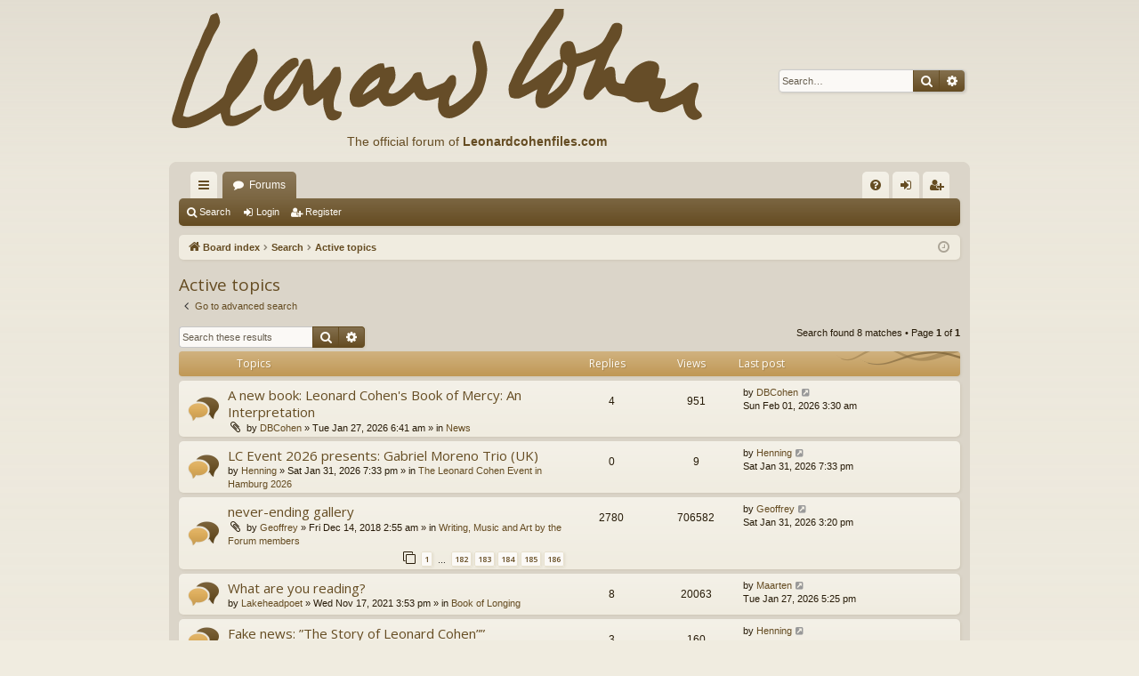

--- FILE ---
content_type: text/html; charset=UTF-8
request_url: https://leonardcohenforum.com/search.php?search_id=active_topics&sid=08a7729cfa1d58cecff021a3e07d2669
body_size: 7263
content:
<!DOCTYPE html>
<html dir="ltr" lang="en-gb">
<head>
<meta charset="utf-8" />
<meta http-equiv="X-UA-Compatible" content="IE=edge">
<meta name="viewport" content="width=device-width, initial-scale=1" />

<title>leonardcohenforum.com - Active topics</title>






<!--
	phpBB style name: latte
	Based on style:   prosilver
	Original author:  Arty ( https://www.artodia.com )
	Modified by: 	  MrGaby
-->

<script>
	WebFontConfig = {
		google: {
			families: ['Open+Sans:300,300i,400,400i,600,600i,700,700i,800,800i&subset=cyrillic,cyrillic-ext,greek,greek-ext,latin-ext,vietnamese']
		}
	};

	(function(d) {
		var wf = d.createElement('script'), s = d.scripts[0];
		wf.src = 'https://ajax.googleapis.com/ajax/libs/webfont/1.5.18/webfont.js';
		wf.async = true;
		s.parentNode.insertBefore(wf, s);
	})(document);
</script>

<link href="https://maxcdn.bootstrapcdn.com/font-awesome/4.7.0/css/font-awesome.min.css" rel="stylesheet">
<link href="./styles/latte/theme/stylesheet.css?assets_version=48" rel="stylesheet">




<!--[if lte IE 9]>
	<link href="./styles/latte/theme/tweaks.css?assets_version=48" rel="stylesheet">
<![endif]-->





</head>
<body id="phpbb" class="nojs notouch section-search ltr " data-online-text="Online">


	<a id="top" class="top-anchor" accesskey="t"></a>
	<div id="page-header" class="page-width">
		<div class="headerbar" role="banner">
					<div class="inner">

			<div id="site-description" class="site-description">
				<a id="logo" class="logo" href="./index.php?sid=a68334394820467b37ab3d6e3990fd23" title="Board index">
					<img src="./styles/latte/theme/images/logo.png" data-src-hd="./styles/latte/theme/images/logo_hd.png" alt="leonardcohenforum.com"/>
				</a>
                                <div style='position:absolute;top:150px;left:200px;font-size:14px;color:#654c22;'>The official forum of <a
href='http://www.leonardcohenfiles.com'><b>Leonardcohenfiles.com</b></a>
</div>


				<p class="sitename">leonardcohenforum.com</p>
				<p></p>
				<p class="skiplink"><a href="#start_here">Skip to content</a></p>
			</div>

															<div id="search-box" class="search-box search-header" role="search">
				<form action="./search.php?sid=a68334394820467b37ab3d6e3990fd23" method="get" id="search">
				<fieldset>
					<input name="keywords" id="keywords" type="search" maxlength="128" title="Search for keywords" class="inputbox search tiny" size="20" value="" placeholder="Search…" />
					<button class="button button-search" type="submit" title="Search">
						<i class="icon fa-search fa-fw" aria-hidden="true"></i><span class="sr-only">Search</span>
					</button>
					<a href="./search.php?sid=a68334394820467b37ab3d6e3990fd23" class="button button-search-end" title="Advanced search">
						<i class="icon fa-cog fa-fw" aria-hidden="true"></i><span class="sr-only">Advanced search</span>
					</a>
					<input type="hidden" name="sid" value="a68334394820467b37ab3d6e3990fd23" />

				</fieldset>
				</form>
			</div>
									
			</div>
					</div>

</div>
<div id="wrap" class="page-width">
<div>

				


<div class="navbar tabbed not-static" role="navigation">
	<div class="inner page-width">
		<div class="nav-tabs" data-current-page="search">
			<ul class="leftside">
				<li id="quick-links" class="quick-links tab responsive-menu dropdown-container">
					<a href="#" class="nav-link dropdown-trigger">Quick links</a>
					<div class="dropdown">
						<div class="pointer"><div class="pointer-inner"></div></div>
						<ul class="dropdown-contents" role="menu">
								
			<li class="separator"></li>
													<li>
								<a href="./search.php?search_id=unanswered&amp;sid=a68334394820467b37ab3d6e3990fd23" role="menuitem">
									<i class="icon fa-file-o fa-fw icon-gray" aria-hidden="true"></i><span>Unanswered topics</span>
								</a>
							</li>
							<li>
								<a href="./search.php?search_id=active_topics&amp;sid=a68334394820467b37ab3d6e3990fd23" role="menuitem">
									<i class="icon fa-file-o fa-fw icon-blue" aria-hidden="true"></i><span>Active topics</span>
								</a>
							</li>
							<li class="separator"></li>
							<li>
								<a href="./search.php?sid=a68334394820467b37ab3d6e3990fd23" role="menuitem">
									<i class="icon fa-search fa-fw" aria-hidden="true"></i><span>Search</span>
								</a>
							</li>	
	
													</ul>
					</div>
				</li>
												<li class="tab forums selected" data-responsive-class="small-icon icon-forums">
					<a class="nav-link" href="./index.php?sid=a68334394820467b37ab3d6e3990fd23">Forums</a>
				</li>
											</ul>
			<ul class="rightside" role="menu">
								<li class="tab faq" data-select-match="faq" data-responsive-class="small-icon icon-faq">
					<a class="nav-link" href="/app.php/help/faq?sid=a68334394820467b37ab3d6e3990fd23" rel="help" title="Frequently Asked Questions" role="menuitem">
						<i class="icon fa-question-circle fa-fw" aria-hidden="true"></i><span>FAQ</span>
					</a>
				</li>
																									<li class="tab login"  data-skip-responsive="true" data-select-match="login"><a class="nav-link" href="./ucp.php?mode=login&amp;redirect=search.php%3Fsearch_id%3Dactive_topics&amp;sid=a68334394820467b37ab3d6e3990fd23" title="Login" accesskey="x" role="menuitem">Login</a></li>
											<li class="tab register" data-skip-responsive="true" data-select-match="register"><a class="nav-link" href="./ucp.php?mode=register&amp;sid=a68334394820467b37ab3d6e3990fd23" role="menuitem">Register</a></li>
																	</ul>
		</div>
	</div>
</div>

<div class="navbar secondary">
	<ul role="menubar">
											<li class="small-icon icon-search"><a href="./search.php?sid=a68334394820467b37ab3d6e3990fd23">Search</a></li>
														<li class="small-icon icon-login"><a href="./ucp.php?mode=login&amp;redirect=search.php%3Fsearch_id%3Dactive_topics&amp;sid=a68334394820467b37ab3d6e3990fd23" title="Login">Login</a></li>
									<li class="small-icon icon-register"><a href="./ucp.php?mode=register&amp;sid=a68334394820467b37ab3d6e3990fd23">Register</a></li>
									
			</ul>
</div>

	<div class="navbar">
	<ul id="nav-breadcrumbs" class="nav-breadcrumbs linklist navlinks" role="menubar">
				
		
		<li class="breadcrumbs" itemscope itemtype="https://schema.org/BreadcrumbList">

			
						<span class="crumb" itemtype="https://schema.org/ListItem" itemprop="itemListElement" itemscope><a itemprop="item" href="./index.php?sid=a68334394820467b37ab3d6e3990fd23" accesskey="h" data-navbar-reference="index"><i class="icon fa-home fa-fw"></i><span itemprop="name">Board index</span></a><meta itemprop="position" content="1" /></span>

									
						<span class="crumb" itemtype="https://schema.org/ListItem" itemprop="itemListElement" itemscope><a itemprop="item" href="./search.php?sid=a68334394820467b37ab3d6e3990fd23"><span itemprop="name">Search</span></a><meta itemprop="position" content="2" /></span>
												
						<span class="crumb" itemtype="https://schema.org/ListItem" itemprop="itemListElement" itemscope><a itemprop="item" href="./search.php?search_id=active_topics&amp;sid=a68334394820467b37ab3d6e3990fd23"><span itemprop="name">Active topics</span></a><meta itemprop="position" content="3" /></span>
						
			
		</li>

		
		
			<li class="rightside responsive-search">
				<a href="./search.php?sid=a68334394820467b37ab3d6e3990fd23" title="View the advanced search options" role="menuitem">
					<i class="icon fa-search fa-fw" aria-hidden="true"></i><span class="sr-only">Search</span>
				</a>
			</li>
				<li class="rightside dropdown-container icon-only">
			<a href="#" class="dropdown-trigger time" title="It is currently Sun Feb 01, 2026 5:14 am"><i class="fa fa-clock-o"></i></a>
			<div class="dropdown">
				<div class="pointer"><div class="pointer-inner"></div></div>
				<ul class="dropdown-contents">
					<li>It is currently Sun Feb 01, 2026 5:14 am</li>
					<li>All times are <span title="UTC+3">UTC+03:00</span></li>
				</ul>
			</div>
		</li>
	</ul>
</div>

		</div>


	
	<a id="start_here" class="top-anchor"></a>
	<div id="page-body" class="page-body" role="main">
		
		
		

<h2 class="searchresults-title">Active topics</h2>

	<p class="advanced-search-link">
		<a class="arrow-left" href="./search.php?sid=a68334394820467b37ab3d6e3990fd23" title="Advanced search">
			<i class="icon fa-angle-left fa-fw icon-black" aria-hidden="true"></i><span>Go to advanced search</span>
		</a>
	</p>


	<div class="action-bar bar-top">

			<div class="search-box" role="search">
			<form method="post" action="./search.php?st=7&amp;sk=t&amp;sd=d&amp;sr=topics&amp;sid=a68334394820467b37ab3d6e3990fd23&amp;search_id=active_topics">
			<fieldset>
				<input class="inputbox search tiny" type="search" name="add_keywords" id="add_keywords" value="" placeholder="Search these results" />
				<button class="button button-search" type="submit" title="Search">
					<i class="icon fa-search fa-fw" aria-hidden="true"></i><span class="sr-only">Search</span>
				</button>
				<a href="./search.php?sid=a68334394820467b37ab3d6e3990fd23" class="button button-search-end" title="Advanced search">
					<i class="icon fa-cog fa-fw" aria-hidden="true"></i><span class="sr-only">Advanced search</span>
				</a>
			</fieldset>
			</form>
		</div>
	
		
		<div class="pagination">
						Search found 8 matches
							 &bull; Page <strong>1</strong> of <strong>1</strong>
					</div>
	</div>


		<div class="forumbg">

		<div class="inner">
		<ul class="topiclist">
			<li class="header">
				<dl class="row-item">
					<dt><div class="list-inner">Topics</div></dt>
					<dd class="posts">Replies</dd>
					<dd class="views">Views</dd>
					<dd class="lastpost"><span>Last post</span></dd>
				</dl>
			</li>
		</ul>
		<ul class="topiclist topics">

								<li class="row bg1">
				<dl class="row-item topic_read">
					<dt title="There are no new unread posts for this topic.">
												<div class="list-inner">
																					<a href="./viewtopic.php?t=40354&amp;sid=a68334394820467b37ab3d6e3990fd23" class="topictitle">A new book: Leonard Cohen's Book of Mercy: An Interpretation</a>
																												<br />
							
															<div class="responsive-show" style="display: none;">
									Last post by <a href="./memberlist.php?mode=viewprofile&amp;u=2764&amp;sid=a68334394820467b37ab3d6e3990fd23" class="username">DBCohen</a> &laquo; <a href="./viewtopic.php?p=384215&amp;sid=a68334394820467b37ab3d6e3990fd23#p384215" title="Go to last post"><time datetime="2026-02-01T00:30:09+00:00">Sun Feb 01, 2026 3:30 am</time></a>
									<br />Posted in <a href="./viewforum.php?f=3&amp;sid=a68334394820467b37ab3d6e3990fd23">News</a>
								</div>
							<span class="responsive-show left-box" style="display: none;">Replies: <strong>4</strong></span>							
							<div class="responsive-hide left-box">
																<i class="icon fa-paperclip fa-fw" aria-hidden="true"></i>																by <a href="./memberlist.php?mode=viewprofile&amp;u=2764&amp;sid=a68334394820467b37ab3d6e3990fd23" class="username">DBCohen</a> &raquo; <time datetime="2026-01-27T03:41:54+00:00">Tue Jan 27, 2026 6:41 am</time> &raquo; in <a href="./viewforum.php?f=3&amp;sid=a68334394820467b37ab3d6e3990fd23">News</a>
															</div>

							
													</div>
					</dt>
					<dd class="posts">4 <dfn>Replies</dfn></dd>
					<dd class="views">951 <dfn>Views</dfn></dd>
					<dd class="lastpost">
						<span><dfn>Last post </dfn>by <a href="./memberlist.php?mode=viewprofile&amp;u=2764&amp;sid=a68334394820467b37ab3d6e3990fd23" class="username">DBCohen</a>															<a href="./viewtopic.php?p=384215&amp;sid=a68334394820467b37ab3d6e3990fd23#p384215" title="Go to last post">
									<i class="icon fa-external-link-square fa-fw icon-lightgray icon-md" aria-hidden="true"></i><span class="sr-only"></span>
								</a>
														<br /><time datetime="2026-02-01T00:30:09+00:00">Sun Feb 01, 2026 3:30 am</time>
						</span>
					</dd>
				</dl>
			</li>
											<li class="row bg2">
				<dl class="row-item topic_read">
					<dt title="There are no new unread posts for this topic.">
												<div class="list-inner">
																					<a href="./viewtopic.php?t=40358&amp;sid=a68334394820467b37ab3d6e3990fd23" class="topictitle">LC Event 2026 presents: Gabriel Moreno Trio (UK)</a>
																												<br />
							
															<div class="responsive-show" style="display: none;">
									Last post by <a href="./memberlist.php?mode=viewprofile&amp;u=4&amp;sid=a68334394820467b37ab3d6e3990fd23" class="username">Henning</a> &laquo; <a href="./viewtopic.php?p=384213&amp;sid=a68334394820467b37ab3d6e3990fd23#p384213" title="Go to last post"><time datetime="2026-01-31T16:33:55+00:00">Sat Jan 31, 2026 7:33 pm</time></a>
									<br />Posted in <a href="./viewforum.php?f=96&amp;sid=a68334394820467b37ab3d6e3990fd23">The Leonard Cohen Event in Hamburg 2026</a>
								</div>
														
							<div class="responsive-hide left-box">
																																by <a href="./memberlist.php?mode=viewprofile&amp;u=4&amp;sid=a68334394820467b37ab3d6e3990fd23" class="username">Henning</a> &raquo; <time datetime="2026-01-31T16:33:55+00:00">Sat Jan 31, 2026 7:33 pm</time> &raquo; in <a href="./viewforum.php?f=96&amp;sid=a68334394820467b37ab3d6e3990fd23">The Leonard Cohen Event in Hamburg 2026</a>
															</div>

							
													</div>
					</dt>
					<dd class="posts">0 <dfn>Replies</dfn></dd>
					<dd class="views">9 <dfn>Views</dfn></dd>
					<dd class="lastpost">
						<span><dfn>Last post </dfn>by <a href="./memberlist.php?mode=viewprofile&amp;u=4&amp;sid=a68334394820467b37ab3d6e3990fd23" class="username">Henning</a>															<a href="./viewtopic.php?p=384213&amp;sid=a68334394820467b37ab3d6e3990fd23#p384213" title="Go to last post">
									<i class="icon fa-external-link-square fa-fw icon-lightgray icon-md" aria-hidden="true"></i><span class="sr-only"></span>
								</a>
														<br /><time datetime="2026-01-31T16:33:55+00:00">Sat Jan 31, 2026 7:33 pm</time>
						</span>
					</dd>
				</dl>
			</li>
											<li class="row bg1">
				<dl class="row-item topic_read_hot">
					<dt title="There are no new unread posts for this topic.">
												<div class="list-inner">
																					<a href="./viewtopic.php?t=38340&amp;sid=a68334394820467b37ab3d6e3990fd23" class="topictitle">never-ending gallery</a>
																												<br />
							
															<div class="responsive-show" style="display: none;">
									Last post by <a href="./memberlist.php?mode=viewprofile&amp;u=1865&amp;sid=a68334394820467b37ab3d6e3990fd23" class="username">Geoffrey</a> &laquo; <a href="./viewtopic.php?p=384212&amp;sid=a68334394820467b37ab3d6e3990fd23#p384212" title="Go to last post"><time datetime="2026-01-31T12:20:29+00:00">Sat Jan 31, 2026 3:20 pm</time></a>
									<br />Posted in <a href="./viewforum.php?f=11&amp;sid=a68334394820467b37ab3d6e3990fd23">Writing, Music and Art by the Forum members</a>
								</div>
							<span class="responsive-show left-box" style="display: none;">Replies: <strong>2780</strong></span>							
							<div class="responsive-hide left-box">
																<i class="icon fa-paperclip fa-fw" aria-hidden="true"></i>																by <a href="./memberlist.php?mode=viewprofile&amp;u=1865&amp;sid=a68334394820467b37ab3d6e3990fd23" class="username">Geoffrey</a> &raquo; <time datetime="2018-12-13T23:55:05+00:00">Fri Dec 14, 2018 2:55 am</time> &raquo; in <a href="./viewforum.php?f=11&amp;sid=a68334394820467b37ab3d6e3990fd23">Writing, Music and Art by the Forum members</a>
															</div>

														<div class="pagination">
								<span><i class="icon fa-clone fa-fw" aria-hidden="true"></i></span>
								<ul>
																	<li><a class="button" href="./viewtopic.php?t=38340&amp;sid=a68334394820467b37ab3d6e3990fd23">1</a></li>
																										<li class="ellipsis"><span>…</span></li>
																										<li><a class="button" href="./viewtopic.php?t=38340&amp;sid=a68334394820467b37ab3d6e3990fd23&amp;start=2715">182</a></li>
																										<li><a class="button" href="./viewtopic.php?t=38340&amp;sid=a68334394820467b37ab3d6e3990fd23&amp;start=2730">183</a></li>
																										<li><a class="button" href="./viewtopic.php?t=38340&amp;sid=a68334394820467b37ab3d6e3990fd23&amp;start=2745">184</a></li>
																										<li><a class="button" href="./viewtopic.php?t=38340&amp;sid=a68334394820467b37ab3d6e3990fd23&amp;start=2760">185</a></li>
																										<li><a class="button" href="./viewtopic.php?t=38340&amp;sid=a68334394820467b37ab3d6e3990fd23&amp;start=2775">186</a></li>
																																																			</ul>
							</div>
							
													</div>
					</dt>
					<dd class="posts">2780 <dfn>Replies</dfn></dd>
					<dd class="views">706582 <dfn>Views</dfn></dd>
					<dd class="lastpost">
						<span><dfn>Last post </dfn>by <a href="./memberlist.php?mode=viewprofile&amp;u=1865&amp;sid=a68334394820467b37ab3d6e3990fd23" class="username">Geoffrey</a>															<a href="./viewtopic.php?p=384212&amp;sid=a68334394820467b37ab3d6e3990fd23#p384212" title="Go to last post">
									<i class="icon fa-external-link-square fa-fw icon-lightgray icon-md" aria-hidden="true"></i><span class="sr-only"></span>
								</a>
														<br /><time datetime="2026-01-31T12:20:29+00:00">Sat Jan 31, 2026 3:20 pm</time>
						</span>
					</dd>
				</dl>
			</li>
											<li class="row bg2">
				<dl class="row-item topic_read">
					<dt title="There are no new unread posts for this topic.">
												<div class="list-inner">
																					<a href="./viewtopic.php?t=38382&amp;sid=a68334394820467b37ab3d6e3990fd23" class="topictitle">What are you reading?</a>
																												<br />
							
															<div class="responsive-show" style="display: none;">
									Last post by <a href="./memberlist.php?mode=viewprofile&amp;u=598&amp;sid=a68334394820467b37ab3d6e3990fd23" class="username">Maarten</a> &laquo; <a href="./viewtopic.php?p=384207&amp;sid=a68334394820467b37ab3d6e3990fd23#p384207" title="Go to last post"><time datetime="2026-01-27T14:25:11+00:00">Tue Jan 27, 2026 5:25 pm</time></a>
									<br />Posted in <a href="./viewforum.php?f=19&amp;sid=a68334394820467b37ab3d6e3990fd23">Book of Longing</a>
								</div>
							<span class="responsive-show left-box" style="display: none;">Replies: <strong>8</strong></span>							
							<div class="responsive-hide left-box">
																																by <a href="./memberlist.php?mode=viewprofile&amp;u=74088&amp;sid=a68334394820467b37ab3d6e3990fd23" class="username">Lakeheadpoet</a> &raquo; <time datetime="2021-11-17T12:53:55+00:00">Wed Nov 17, 2021 3:53 pm</time> &raquo; in <a href="./viewforum.php?f=19&amp;sid=a68334394820467b37ab3d6e3990fd23">Book of Longing</a>
															</div>

							
													</div>
					</dt>
					<dd class="posts">8 <dfn>Replies</dfn></dd>
					<dd class="views">20063 <dfn>Views</dfn></dd>
					<dd class="lastpost">
						<span><dfn>Last post </dfn>by <a href="./memberlist.php?mode=viewprofile&amp;u=598&amp;sid=a68334394820467b37ab3d6e3990fd23" class="username">Maarten</a>															<a href="./viewtopic.php?p=384207&amp;sid=a68334394820467b37ab3d6e3990fd23#p384207" title="Go to last post">
									<i class="icon fa-external-link-square fa-fw icon-lightgray icon-md" aria-hidden="true"></i><span class="sr-only"></span>
								</a>
														<br /><time datetime="2026-01-27T14:25:11+00:00">Tue Jan 27, 2026 5:25 pm</time>
						</span>
					</dd>
				</dl>
			</li>
											<li class="row bg1">
				<dl class="row-item topic_read">
					<dt title="There are no new unread posts for this topic.">
												<div class="list-inner">
																					<a href="./viewtopic.php?t=40353&amp;sid=a68334394820467b37ab3d6e3990fd23" class="topictitle">Fake news:  ”The Story of Leonard Cohen””</a>
																												<br />
							
															<div class="responsive-show" style="display: none;">
									Last post by <a href="./memberlist.php?mode=viewprofile&amp;u=4&amp;sid=a68334394820467b37ab3d6e3990fd23" class="username">Henning</a> &laquo; <a href="./viewtopic.php?p=384202&amp;sid=a68334394820467b37ab3d6e3990fd23#p384202" title="Go to last post"><time datetime="2026-01-26T21:12:16+00:00">Tue Jan 27, 2026 12:12 am</time></a>
									<br />Posted in <a href="./viewforum.php?f=3&amp;sid=a68334394820467b37ab3d6e3990fd23">News</a>
								</div>
							<span class="responsive-show left-box" style="display: none;">Replies: <strong>3</strong></span>							
							<div class="responsive-hide left-box">
																<i class="icon fa-paperclip fa-fw" aria-hidden="true"></i>																by <a href="./memberlist.php?mode=viewprofile&amp;u=2&amp;sid=a68334394820467b37ab3d6e3990fd23" style="color: #AA0000;" class="username-coloured">jarkko</a> &raquo; <time datetime="2026-01-26T18:59:32+00:00">Mon Jan 26, 2026 9:59 pm</time> &raquo; in <a href="./viewforum.php?f=3&amp;sid=a68334394820467b37ab3d6e3990fd23">News</a>
															</div>

							
													</div>
					</dt>
					<dd class="posts">3 <dfn>Replies</dfn></dd>
					<dd class="views">160 <dfn>Views</dfn></dd>
					<dd class="lastpost">
						<span><dfn>Last post </dfn>by <a href="./memberlist.php?mode=viewprofile&amp;u=4&amp;sid=a68334394820467b37ab3d6e3990fd23" class="username">Henning</a>															<a href="./viewtopic.php?p=384202&amp;sid=a68334394820467b37ab3d6e3990fd23#p384202" title="Go to last post">
									<i class="icon fa-external-link-square fa-fw icon-lightgray icon-md" aria-hidden="true"></i><span class="sr-only"></span>
								</a>
														<br /><time datetime="2026-01-26T21:12:16+00:00">Tue Jan 27, 2026 12:12 am</time>
						</span>
					</dd>
				</dl>
			</li>
											<li class="row bg2">
				<dl class="row-item topic_read">
					<dt title="There are no new unread posts for this topic.">
												<div class="list-inner">
																					<a href="./viewtopic.php?t=40350&amp;sid=a68334394820467b37ab3d6e3990fd23" class="topictitle">LC Event 2026 presents: Hussy Hicks (Australia)</a>
																												<br />
							
															<div class="responsive-show" style="display: none;">
									Last post by <a href="./memberlist.php?mode=viewprofile&amp;u=4&amp;sid=a68334394820467b37ab3d6e3990fd23" class="username">Henning</a> &laquo; <a href="./viewtopic.php?p=384198&amp;sid=a68334394820467b37ab3d6e3990fd23#p384198" title="Go to last post"><time datetime="2026-01-26T18:51:38+00:00">Mon Jan 26, 2026 9:51 pm</time></a>
									<br />Posted in <a href="./viewforum.php?f=96&amp;sid=a68334394820467b37ab3d6e3990fd23">The Leonard Cohen Event in Hamburg 2026</a>
								</div>
							<span class="responsive-show left-box" style="display: none;">Replies: <strong>2</strong></span>							
							<div class="responsive-hide left-box">
																																by <a href="./memberlist.php?mode=viewprofile&amp;u=4&amp;sid=a68334394820467b37ab3d6e3990fd23" class="username">Henning</a> &raquo; <time datetime="2026-01-25T13:47:53+00:00">Sun Jan 25, 2026 4:47 pm</time> &raquo; in <a href="./viewforum.php?f=96&amp;sid=a68334394820467b37ab3d6e3990fd23">The Leonard Cohen Event in Hamburg 2026</a>
															</div>

							
													</div>
					</dt>
					<dd class="posts">2 <dfn>Replies</dfn></dd>
					<dd class="views">97 <dfn>Views</dfn></dd>
					<dd class="lastpost">
						<span><dfn>Last post </dfn>by <a href="./memberlist.php?mode=viewprofile&amp;u=4&amp;sid=a68334394820467b37ab3d6e3990fd23" class="username">Henning</a>															<a href="./viewtopic.php?p=384198&amp;sid=a68334394820467b37ab3d6e3990fd23#p384198" title="Go to last post">
									<i class="icon fa-external-link-square fa-fw icon-lightgray icon-md" aria-hidden="true"></i><span class="sr-only"></span>
								</a>
														<br /><time datetime="2026-01-26T18:51:38+00:00">Mon Jan 26, 2026 9:51 pm</time>
						</span>
					</dd>
				</dl>
			</li>
											<li class="row bg1">
				<dl class="row-item topic_read">
					<dt title="There are no new unread posts for this topic.">
												<div class="list-inner">
																					<a href="./viewtopic.php?t=37735&amp;sid=a68334394820467b37ab3d6e3990fd23" class="topictitle">OUR LADY OF THE HARBOUR - FOR THOSE GOING TO MONTREAL</a>
																												<br />
							
															<div class="responsive-show" style="display: none;">
									Last post by <a href="./memberlist.php?mode=viewprofile&amp;u=11191&amp;sid=a68334394820467b37ab3d6e3990fd23" class="username">sebmelmoth2003</a> &laquo; <a href="./viewtopic.php?p=384196&amp;sid=a68334394820467b37ab3d6e3990fd23#p384196" title="Go to last post"><time datetime="2026-01-26T11:08:51+00:00">Mon Jan 26, 2026 2:08 pm</time></a>
									<br />Posted in <a href="./viewforum.php?f=5&amp;sid=a68334394820467b37ab3d6e3990fd23">Comments &amp; Questions</a>
								</div>
							<span class="responsive-show left-box" style="display: none;">Replies: <strong>2</strong></span>							
							<div class="responsive-hide left-box">
																																by <a href="./memberlist.php?mode=viewprofile&amp;u=10361&amp;sid=a68334394820467b37ab3d6e3990fd23" class="username">stfa</a> &raquo; <time datetime="2017-11-05T15:50:42+00:00">Sun Nov 05, 2017 6:50 pm</time> &raquo; in <a href="./viewforum.php?f=5&amp;sid=a68334394820467b37ab3d6e3990fd23">Comments &amp; Questions</a>
															</div>

							
													</div>
					</dt>
					<dd class="posts">2 <dfn>Replies</dfn></dd>
					<dd class="views">2877 <dfn>Views</dfn></dd>
					<dd class="lastpost">
						<span><dfn>Last post </dfn>by <a href="./memberlist.php?mode=viewprofile&amp;u=11191&amp;sid=a68334394820467b37ab3d6e3990fd23" class="username">sebmelmoth2003</a>															<a href="./viewtopic.php?p=384196&amp;sid=a68334394820467b37ab3d6e3990fd23#p384196" title="Go to last post">
									<i class="icon fa-external-link-square fa-fw icon-lightgray icon-md" aria-hidden="true"></i><span class="sr-only"></span>
								</a>
														<br /><time datetime="2026-01-26T11:08:51+00:00">Mon Jan 26, 2026 2:08 pm</time>
						</span>
					</dd>
				</dl>
			</li>
											<li class="row bg2">
				<dl class="row-item topic_read_hot">
					<dt title="There are no new unread posts for this topic.">
												<div class="list-inner">
																					<a href="./viewtopic.php?t=18432&amp;sid=a68334394820467b37ab3d6e3990fd23" class="topictitle">Leeds 19th May 1970</a>
																												<br />
							
															<div class="responsive-show" style="display: none;">
									Last post by <a href="./memberlist.php?mode=viewprofile&amp;u=74902&amp;sid=a68334394820467b37ab3d6e3990fd23" class="username">hamburger</a> &laquo; <a href="./viewtopic.php?p=384192&amp;sid=a68334394820467b37ab3d6e3990fd23#p384192" title="Go to last post"><time datetime="2026-01-25T17:25:06+00:00">Sun Jan 25, 2026 8:25 pm</time></a>
									<br />Posted in <a href="./viewforum.php?f=7&amp;sid=a68334394820467b37ab3d6e3990fd23">Live performances &amp; YouTube clips</a>
								</div>
							<span class="responsive-show left-box" style="display: none;">Replies: <strong>26</strong></span>							
							<div class="responsive-hide left-box">
																<i class="icon fa-paperclip fa-fw" aria-hidden="true"></i>																by <a href="./memberlist.php?mode=viewprofile&amp;u=33721&amp;sid=a68334394820467b37ab3d6e3990fd23" class="username">denispiggott</a> &raquo; <time datetime="2009-10-02T15:10:09+00:00">Fri Oct 02, 2009 6:10 pm</time> &raquo; in <a href="./viewforum.php?f=7&amp;sid=a68334394820467b37ab3d6e3990fd23">Live performances &amp; YouTube clips</a>
															</div>

														<div class="pagination">
								<span><i class="icon fa-clone fa-fw" aria-hidden="true"></i></span>
								<ul>
																	<li><a class="button" href="./viewtopic.php?t=18432&amp;sid=a68334394820467b37ab3d6e3990fd23">1</a></li>
																										<li><a class="button" href="./viewtopic.php?t=18432&amp;sid=a68334394820467b37ab3d6e3990fd23&amp;start=15">2</a></li>
																																																			</ul>
							</div>
							
													</div>
					</dt>
					<dd class="posts">26 <dfn>Replies</dfn></dd>
					<dd class="views">28022 <dfn>Views</dfn></dd>
					<dd class="lastpost">
						<span><dfn>Last post </dfn>by <a href="./memberlist.php?mode=viewprofile&amp;u=74902&amp;sid=a68334394820467b37ab3d6e3990fd23" class="username">hamburger</a>															<a href="./viewtopic.php?p=384192&amp;sid=a68334394820467b37ab3d6e3990fd23#p384192" title="Go to last post">
									<i class="icon fa-external-link-square fa-fw icon-lightgray icon-md" aria-hidden="true"></i><span class="sr-only"></span>
								</a>
														<br /><time datetime="2026-01-25T17:25:06+00:00">Sun Jan 25, 2026 8:25 pm</time>
						</span>
					</dd>
				</dl>
			</li>
							</ul>

		</div>
	</div>
	

<div class="action-bar bottom">
		<form method="post" action="./search.php?st=7&amp;sk=t&amp;sd=d&amp;sr=topics&amp;sid=a68334394820467b37ab3d6e3990fd23&amp;search_id=active_topics">
		<div class="dropdown-container dropdown-container-left dropdown-button-control sort-tools">
	<span title="Display and sorting options" class="button button-secondary dropdown-trigger dropdown-select">
		<i class="icon fa-sort-amount-asc fa-fw" aria-hidden="true"></i>
		<span class="caret"><i class="icon fa-sort-down fa-fw" aria-hidden="true"></i></span>
	</span>
	<div class="dropdown hidden">
		<div class="pointer"><div class="pointer-inner"></div></div>
		<div class="dropdown-contents">
			<fieldset class="display-options">
							<label>Display: <select name="st" id="st"><option value="0">All results</option><option value="1">1 day</option><option value="7" selected="selected">7 days</option><option value="14">2 weeks</option><option value="30">1 month</option><option value="90">3 months</option><option value="180">6 months</option><option value="365">1 year</option></select></label>
								<hr class="dashed" />
				<input type="submit" class="button2" name="sort" value="Go" />
						</fieldset>
		</div>
	</div>
</div>
	</form>
		
	<div class="pagination">
		Search found 8 matches
					 &bull; Page <strong>1</strong> of <strong>1</strong>
			</div>
</div>


<div class="action-bar actions-jump">
		<p class="jumpbox-return">
		<a class="left-box arrow-left" href="./search.php?sid=a68334394820467b37ab3d6e3990fd23" title="Advanced search" accesskey="r">
			<i class="icon fa-angle-left fa-fw icon-black" aria-hidden="true"></i><span>Go to advanced search</span>
		</a>
	</p>
	
		<div class="jumpbox dropdown-container dropdown-container-right dropdown-up dropdown-left dropdown-button-control" id="jumpbox">
			<span title="Jump to" class="button button-secondary dropdown-trigger dropdown-select">
				<span>Jump to</span>
				<span class="caret"><i class="icon fa-sort-down fa-fw" aria-hidden="true"></i></span>
			</span>
		<div class="dropdown">
			<div class="pointer"><div class="pointer-inner"></div></div>
			<ul class="dropdown-contents">
																				<li><a href="./viewforum.php?f=3&amp;sid=a68334394820467b37ab3d6e3990fd23" class="jumpbox-forum-link"> <span> News</span></a></li>
																<li><a href="./viewforum.php?f=21&amp;sid=a68334394820467b37ab3d6e3990fd23" class="jumpbox-cat-link"> <span> General</span></a></li>
																<li><a href="./viewforum.php?f=92&amp;sid=a68334394820467b37ab3d6e3990fd23" class="jumpbox-sub-link"><span class="spacer"></span> <span>&#8627; &nbsp; THE FLAME - news and information</span></a></li>
																<li><a href="./viewforum.php?f=90&amp;sid=a68334394820467b37ab3d6e3990fd23" class="jumpbox-sub-link"><span class="spacer"></span> <span>&#8627; &nbsp; Montreal Memorial Week, November 2017</span></a></li>
																<li><a href="./viewforum.php?f=83&amp;sid=a68334394820467b37ab3d6e3990fd23" class="jumpbox-sub-link"><span class="spacer"></span> <span>&#8627; &nbsp; Leonard Cohen 80 years on September 21, 2014</span></a></li>
																<li><a href="./viewforum.php?f=5&amp;sid=a68334394820467b37ab3d6e3990fd23" class="jumpbox-sub-link"><span class="spacer"></span> <span>&#8627; &nbsp; Comments &amp; Questions</span></a></li>
																<li><a href="./viewforum.php?f=8&amp;sid=a68334394820467b37ab3d6e3990fd23" class="jumpbox-sub-link"><span class="spacer"></span> <span>&#8627; &nbsp; Tribute concerts, Cover versions &amp; Soundtracks</span></a></li>
																<li><a href="./viewforum.php?f=12&amp;sid=a68334394820467b37ab3d6e3990fd23" class="jumpbox-sub-link"><span class="spacer"></span> <span>&#8627; &nbsp; Collectors' and Traders' Corner</span></a></li>
																<li><a href="./viewforum.php?f=38&amp;sid=a68334394820467b37ab3d6e3990fd23" class="jumpbox-sub-link"><span class="spacer"></span> <span>&#8627; &nbsp; Leonard Cohen 75 years (September 21, 2009)</span></a></li>
																<li><a href="./viewforum.php?f=22&amp;sid=a68334394820467b37ab3d6e3990fd23" class="jumpbox-cat-link"> <span> The Music Place</span></a></li>
																<li><a href="./viewforum.php?f=93&amp;sid=a68334394820467b37ab3d6e3990fd23" class="jumpbox-sub-link"><span class="spacer"></span> <span>&#8627; &nbsp; Thanks for the Dance</span></a></li>
																<li><a href="./viewforum.php?f=89&amp;sid=a68334394820467b37ab3d6e3990fd23" class="jumpbox-sub-link"><span class="spacer"></span> <span>&#8627; &nbsp; You Want It Darker</span></a></li>
																<li><a href="./viewforum.php?f=85&amp;sid=a68334394820467b37ab3d6e3990fd23" class="jumpbox-sub-link"><span class="spacer"></span> <span>&#8627; &nbsp; 2015 Release: Can't Forget</span></a></li>
																<li><a href="./viewforum.php?f=82&amp;sid=a68334394820467b37ab3d6e3990fd23" class="jumpbox-sub-link"><span class="spacer"></span> <span>&#8627; &nbsp; 2014 releases: Popular Problems &amp; Live in Dublin</span></a></li>
																<li><a href="./viewforum.php?f=55&amp;sid=a68334394820467b37ab3d6e3990fd23" class="jumpbox-sub-link"><span class="spacer"></span> <span>&#8627; &nbsp; OLD IDEAS</span></a></li>
																<li><a href="./viewforum.php?f=9&amp;sid=a68334394820467b37ab3d6e3990fd23" class="jumpbox-sub-link"><span class="spacer"></span> <span>&#8627; &nbsp; Leonard Cohen's music</span></a></li>
																<li><a href="./viewforum.php?f=7&amp;sid=a68334394820467b37ab3d6e3990fd23" class="jumpbox-sub-link"><span class="spacer"></span> <span>&#8627; &nbsp; Live performances &amp; YouTube clips</span></a></li>
																<li><a href="./viewforum.php?f=80&amp;sid=a68334394820467b37ab3d6e3990fd23" class="jumpbox-sub-link"><span class="spacer"></span> <span>&#8627; &nbsp; New Songs &amp; Rarities</span></a></li>
																<li><a href="./viewforum.php?f=4&amp;sid=a68334394820467b37ab3d6e3990fd23" class="jumpbox-sub-link"><span class="spacer"></span> <span>&#8627; &nbsp; Live in London, Dear Heather, The Essential Leonard Cohen, Ten New Songs</span></a></li>
																<li><a href="./viewforum.php?f=84&amp;sid=a68334394820467b37ab3d6e3990fd23" class="jumpbox-sub-link"><span class="spacer"></span> <span>&#8627; &nbsp; Blue Alert</span></a></li>
																<li><a href="./viewforum.php?f=57&amp;sid=a68334394820467b37ab3d6e3990fd23" class="jumpbox-sub-link"><span class="spacer"></span> <span>&#8627; &nbsp; Related Artists</span></a></li>
																<li><a href="./viewforum.php?f=56&amp;sid=a68334394820467b37ab3d6e3990fd23" class="jumpbox-sub-link"><span class="spacer"></span> <span>&#8627; &nbsp; Adam Cohen</span></a></li>
																<li><a href="./viewforum.php?f=15&amp;sid=a68334394820467b37ab3d6e3990fd23" class="jumpbox-sub-link"><span class="spacer"></span> <span>&#8627; &nbsp; Other music</span></a></li>
																<li><a href="./viewforum.php?f=24&amp;sid=a68334394820467b37ab3d6e3990fd23" class="jumpbox-cat-link"> <span> The Poetry Place</span></a></li>
																<li><a href="./viewforum.php?f=19&amp;sid=a68334394820467b37ab3d6e3990fd23" class="jumpbox-sub-link"><span class="spacer"></span> <span>&#8627; &nbsp; Book of Longing</span></a></li>
																<li><a href="./viewforum.php?f=10&amp;sid=a68334394820467b37ab3d6e3990fd23" class="jumpbox-sub-link"><span class="spacer"></span> <span>&#8627; &nbsp; Leonard Cohen's poetry and novels</span></a></li>
																<li><a href="./viewforum.php?f=11&amp;sid=a68334394820467b37ab3d6e3990fd23" class="jumpbox-sub-link"><span class="spacer"></span> <span>&#8627; &nbsp; Writing, Music and Art by the Forum members</span></a></li>
																<li><a href="./viewforum.php?f=16&amp;sid=a68334394820467b37ab3d6e3990fd23" class="jumpbox-sub-link"><span class="spacer"></span> <span>&#8627; &nbsp; Other Writers and Writing</span></a></li>
																<li><a href="./viewforum.php?f=42&amp;sid=a68334394820467b37ab3d6e3990fd23" class="jumpbox-cat-link"> <span> World Tours 2008-2010 &amp; 2012-2013</span></a></li>
																<li><a href="./viewforum.php?f=79&amp;sid=a68334394820467b37ab3d6e3990fd23" class="jumpbox-sub-link"><span class="spacer"></span> <span>&#8627; &nbsp; TOUR 2013 IN AUSTRALIA AND NEW ZEALAND</span></a></li>
																<li><a href="./viewforum.php?f=75&amp;sid=a68334394820467b37ab3d6e3990fd23" class="jumpbox-sub-link"><span class="spacer"></span> <span>&#8627; &nbsp; THE SUMMER 2013 TOUR IN EUROPE</span></a></li>
																<li><a href="./viewforum.php?f=77&amp;sid=a68334394820467b37ab3d6e3990fd23" class="jumpbox-sub-link"><span class="spacer"></span> <span>&#8627; &nbsp; THE SPRING 2013 TOUR IN NORTH AMERICA</span></a></li>
																<li><a href="./viewforum.php?f=74&amp;sid=a68334394820467b37ab3d6e3990fd23" class="jumpbox-sub-link"><span class="spacer"></span> <span>&#8627; &nbsp; USA &amp; CANADA 2012 / CONCERT REPORTS &amp; MEET-UPS</span></a></li>
																<li><a href="./viewforum.php?f=58&amp;sid=a68334394820467b37ab3d6e3990fd23" class="jumpbox-sub-link"><span class="spacer"></span> <span>&#8627; &nbsp; Old Ideas World Tour 2012 / Europe</span></a></li>
																<li><a href="./viewforum.php?f=61&amp;sid=a68334394820467b37ab3d6e3990fd23" class="jumpbox-sub-link"><span class="spacer"></span> <span>&#8627; &nbsp; EUROPE 2012 / CONCERT REPORTS &amp; MEET-UPS</span></a></li>
																<li><a href="./viewforum.php?f=70&amp;sid=a68334394820467b37ab3d6e3990fd23" class="jumpbox-sub-link"><span class="spacer"></span> <span>&#8627; &nbsp; Old Ideas World Tour 2012 / USA and Canada</span></a></li>
																<li><a href="./viewforum.php?f=44&amp;sid=a68334394820467b37ab3d6e3990fd23" class="jumpbox-sub-link"><span class="spacer"></span> <span>&#8627; &nbsp; The World Tour 2010</span></a></li>
																<li><a href="./viewforum.php?f=50&amp;sid=a68334394820467b37ab3d6e3990fd23" class="jumpbox-sub-link"><span class="spacer"></span> <span>&#8627; &nbsp; The World Tour 2010 Meetups</span></a></li>
																<li><a href="./viewforum.php?f=39&amp;sid=a68334394820467b37ab3d6e3990fd23" class="jumpbox-sub-link"><span class="spacer"></span> <span>&#8627; &nbsp; The Fall 2009 Tour in USA</span></a></li>
																<li><a href="./viewforum.php?f=35&amp;sid=a68334394820467b37ab3d6e3990fd23" class="jumpbox-sub-link"><span class="spacer"></span> <span>&#8627; &nbsp; The Summer Tour in Europe 2009</span></a></li>
																<li><a href="./viewforum.php?f=32&amp;sid=a68334394820467b37ab3d6e3990fd23" class="jumpbox-sub-link"><span class="spacer"></span> <span>&#8627; &nbsp; The North American Tour 2009</span></a></li>
																<li><a href="./viewforum.php?f=31&amp;sid=a68334394820467b37ab3d6e3990fd23" class="jumpbox-sub-link"><span class="spacer"></span> <span>&#8627; &nbsp; The Pacific Tour 2009</span></a></li>
																<li><a href="./viewforum.php?f=30&amp;sid=a68334394820467b37ab3d6e3990fd23" class="jumpbox-sub-link"><span class="spacer"></span> <span>&#8627; &nbsp; The Fall Tour in Europe 2008</span></a></li>
																<li><a href="./viewforum.php?f=28&amp;sid=a68334394820467b37ab3d6e3990fd23" class="jumpbox-sub-link"><span class="spacer"></span> <span>&#8627; &nbsp; The Summer Tour 2008</span></a></li>
																<li><a href="./viewforum.php?f=48&amp;sid=a68334394820467b37ab3d6e3990fd23" class="jumpbox-cat-link"> <span> The Leonard Cohen Events</span></a></li>
																<li><a href="./viewforum.php?f=96&amp;sid=a68334394820467b37ab3d6e3990fd23" class="jumpbox-sub-link"><span class="spacer"></span> <span>&#8627; &nbsp; The Leonard Cohen Event in Hamburg 2026</span></a></li>
																<li><a href="./viewforum.php?f=95&amp;sid=a68334394820467b37ab3d6e3990fd23" class="jumpbox-sub-link"><span class="spacer"></span> <span>&#8627; &nbsp; The Leonard Cohen Event in Copenhagen in 2024</span></a></li>
																<li><a href="./viewforum.php?f=1&amp;sid=a68334394820467b37ab3d6e3990fd23" class="jumpbox-sub-link"><span class="spacer"></span> <span>&#8627; &nbsp; Hydra Meetups 2025, 2023, 2019, 2017, 2015, 2013, 2011, 2009, 2007, 2005 &amp;  The Event in 2002</span></a></li>
																<li><a href="./viewforum.php?f=94&amp;sid=a68334394820467b37ab3d6e3990fd23" class="jumpbox-sub-link"><span class="spacer"></span> <span>&#8627; &nbsp; The Leonard Cohen Event in Ghent 2022</span></a></li>
																<li><a href="./viewforum.php?f=91&amp;sid=a68334394820467b37ab3d6e3990fd23" class="jumpbox-sub-link"><span class="spacer"></span><span class="spacer"></span> <span>&#8627; &nbsp; The Leonard Cohen Event 2020 in Ghent, Belgium - RESCHEDULED TO 2022</span></a></li>
																<li><a href="./viewforum.php?f=86&amp;sid=a68334394820467b37ab3d6e3990fd23" class="jumpbox-sub-link"><span class="spacer"></span> <span>&#8627; &nbsp; Walking Weekends (2009 - 2025)</span></a></li>
																<li><a href="./viewforum.php?f=88&amp;sid=a68334394820467b37ab3d6e3990fd23" class="jumpbox-sub-link"><span class="spacer"></span> <span>&#8627; &nbsp; The Leonard Cohen Event in Budapest 2018</span></a></li>
																<li><a href="./viewforum.php?f=87&amp;sid=a68334394820467b37ab3d6e3990fd23" class="jumpbox-sub-link"><span class="spacer"></span> <span>&#8627; &nbsp; The Leonard Cohen Event in Amsterdam 2016</span></a></li>
																<li><a href="./viewforum.php?f=72&amp;sid=a68334394820467b37ab3d6e3990fd23" class="jumpbox-sub-link"><span class="spacer"></span> <span>&#8627; &nbsp; The Leonard Cohen Event in Dublin 2014</span></a></li>
																<li><a href="./viewforum.php?f=51&amp;sid=a68334394820467b37ab3d6e3990fd23" class="jumpbox-sub-link"><span class="spacer"></span> <span>&#8627; &nbsp; The Leonard Cohen Event in Madison 2012</span></a></li>
																<li><a href="./viewforum.php?f=34&amp;sid=a68334394820467b37ab3d6e3990fd23" class="jumpbox-sub-link"><span class="spacer"></span> <span>&#8627; &nbsp; The Leonard Cohen Event in Krakow 2010</span></a></li>
																<li><a href="./viewforum.php?f=25&amp;sid=a68334394820467b37ab3d6e3990fd23" class="jumpbox-sub-link"><span class="spacer"></span> <span>&#8627; &nbsp; The Leonard Cohen Event in Edmonton 2008</span></a></li>
																<li><a href="./viewforum.php?f=17&amp;sid=a68334394820467b37ab3d6e3990fd23" class="jumpbox-sub-link"><span class="spacer"></span> <span>&#8627; &nbsp; The Leonard Cohen Event in Berlin 2006</span></a></li>
																<li><a href="./viewforum.php?f=6&amp;sid=a68334394820467b37ab3d6e3990fd23" class="jumpbox-sub-link"><span class="spacer"></span> <span>&#8627; &nbsp; The Leonard Cohen Event in New York 2004</span></a></li>
																<li><a href="./viewforum.php?f=13&amp;sid=a68334394820467b37ab3d6e3990fd23" class="jumpbox-sub-link"><span class="spacer"></span> <span>&#8627; &nbsp; Other gatherings</span></a></li>
																<li><a href="./viewforum.php?f=78&amp;sid=a68334394820467b37ab3d6e3990fd23" class="jumpbox-sub-link"><span class="spacer"></span> <span>&#8627; &nbsp; Traveling Pack</span></a></li>
																<li><a href="./viewforum.php?f=49&amp;sid=a68334394820467b37ab3d6e3990fd23" class="jumpbox-cat-link"> <span> Everything Else</span></a></li>
											</ul>
		</div>
	</div>

	</div>

			</div>


	<div class="navbar" role="navigation">
	<div class="inner">

	<ul id="nav-footer" class="nav-footer linklist" role="menubar">
		<li class="breadcrumbs">
									<span class="crumb"><a href="./index.php?sid=a68334394820467b37ab3d6e3990fd23" data-navbar-reference="index"><i class="icon fa-home fa-fw" aria-hidden="true"></i><span>Board index</span></a></span>					</li>
		
				<li class="rightside">All times are <span title="UTC+3">UTC+03:00</span></li>
							<li class="rightside">
				<a href="./ucp.php?mode=delete_cookies&amp;sid=a68334394820467b37ab3d6e3990fd23" data-ajax="true" data-refresh="true" role="menuitem">
					<i class="icon fa-trash fa-fw" aria-hidden="true"></i><span>Delete cookies</span>
				</a>
			</li>
														</ul>

	</div>
</div>
</div>

<div id="page-footer" class="page-width" role="contentinfo">
	
	<div class="copyright">
				<p class="footer-row">
			<span class="footer-copyright">Powered by <a href="https://www.phpbb.com/">phpBB</a>&reg; Forum Software &copy; phpBB Limited</span>
		</p>
		<p class="footer-row">
			<span class="footer-copyright">Style by <a href="https://www.artodia.com/">Arty</a> - phpBB 3.3 by MrGaby</span>
		</p>
						<p class="footer-row" role="menu">
			<a class="footer-link" href="./ucp.php?mode=privacy&amp;sid=a68334394820467b37ab3d6e3990fd23" title="Privacy" role="menuitem">
				<span class="footer-link-text">Privacy</span>
			</a>
			|
			<a class="footer-link" href="./ucp.php?mode=terms&amp;sid=a68334394820467b37ab3d6e3990fd23" title="Terms" role="menuitem">
				<span class="footer-link-text">Terms</span>
			</a>
		</p>
					</div>

	<div id="darkenwrapper" class="darkenwrapper" data-ajax-error-title="AJAX error" data-ajax-error-text="Something went wrong when processing your request." data-ajax-error-text-abort="User aborted request." data-ajax-error-text-timeout="Your request timed out; please try again." data-ajax-error-text-parsererror="Something went wrong with the request and the server returned an invalid reply.">
		<div id="darken" class="darken">&nbsp;</div>
	</div>

	<div id="phpbb_alert" class="phpbb_alert" data-l-err="Error" data-l-timeout-processing-req="Request timed out.">
		<a href="#" class="alert_close">
		</a>
		<h3 class="alert_title">&nbsp;</h3><p class="alert_text"></p>
	</div>
	<div id="phpbb_confirm" class="phpbb_alert">
		<a href="#" class="alert_close">
		</a>
		<div class="alert_text"></div>
	</div>
</div>


<div>
	<a id="bottom" class="top-anchor" accesskey="z"></a>
	</div>

<script src="//ajax.googleapis.com/ajax/libs/jquery/3.6.0/jquery.min.js"></script>
<script>window.jQuery || document.write('\x3Cscript src="./assets/javascript/jquery-3.5.1.min.js?assets_version=48">\x3C/script>');</script><script src="./assets/javascript/core.js?assets_version=48"></script>
	<script>
		(function($){
			var $fa_cdn = $('head').find('link[rel="stylesheet"]').first(),
				$span = $('<span class="fa" style="display:none"></span>').appendTo('body');
			if ($span.css('fontFamily') !== 'FontAwesome' ) {
				$fa_cdn.after('<link href="./assets/css/font-awesome.min.css" rel="stylesheet">');
				$fa_cdn.remove();
			}
			$span.remove();
		})(jQuery);
	</script>



<script src="./styles/latte/template/forum_fn.js?assets_version=48"></script>
<script src="./styles/latte/template/ajax.js?assets_version=48"></script>



</body>
</html>
